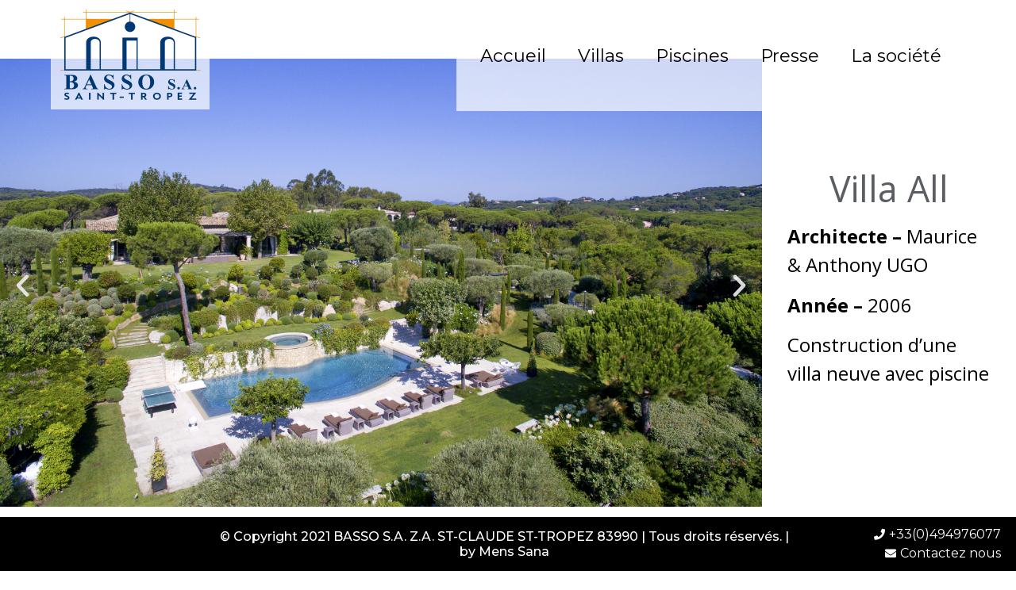

--- FILE ---
content_type: text/html; charset=UTF-8
request_url: https://basso-sttropez.fr/villa/villa-all/
body_size: 9869
content:
<!doctype html>
<html lang="fr-FR">
<head>
	<meta charset="UTF-8">
		<meta name="viewport" content="width=device-width, initial-scale=1">
	<link rel="profile" href="https://gmpg.org/xfn/11">
	<title>Villa All &#8211; BASSO S.A.</title>
<meta name='robots' content='max-image-preview:large' />
<link rel="alternate" type="application/rss+xml" title="BASSO S.A. &raquo; Flux" href="https://basso-sttropez.fr/feed/" />
<link rel="alternate" type="application/rss+xml" title="BASSO S.A. &raquo; Flux des commentaires" href="https://basso-sttropez.fr/comments/feed/" />
<script type="text/javascript">
window._wpemojiSettings = {"baseUrl":"https:\/\/s.w.org\/images\/core\/emoji\/14.0.0\/72x72\/","ext":".png","svgUrl":"https:\/\/s.w.org\/images\/core\/emoji\/14.0.0\/svg\/","svgExt":".svg","source":{"concatemoji":"https:\/\/basso-sttropez.fr\/wp-includes\/js\/wp-emoji-release.min.js?ver=6.3.7"}};
/*! This file is auto-generated */
!function(i,n){var o,s,e;function c(e){try{var t={supportTests:e,timestamp:(new Date).valueOf()};sessionStorage.setItem(o,JSON.stringify(t))}catch(e){}}function p(e,t,n){e.clearRect(0,0,e.canvas.width,e.canvas.height),e.fillText(t,0,0);var t=new Uint32Array(e.getImageData(0,0,e.canvas.width,e.canvas.height).data),r=(e.clearRect(0,0,e.canvas.width,e.canvas.height),e.fillText(n,0,0),new Uint32Array(e.getImageData(0,0,e.canvas.width,e.canvas.height).data));return t.every(function(e,t){return e===r[t]})}function u(e,t,n){switch(t){case"flag":return n(e,"\ud83c\udff3\ufe0f\u200d\u26a7\ufe0f","\ud83c\udff3\ufe0f\u200b\u26a7\ufe0f")?!1:!n(e,"\ud83c\uddfa\ud83c\uddf3","\ud83c\uddfa\u200b\ud83c\uddf3")&&!n(e,"\ud83c\udff4\udb40\udc67\udb40\udc62\udb40\udc65\udb40\udc6e\udb40\udc67\udb40\udc7f","\ud83c\udff4\u200b\udb40\udc67\u200b\udb40\udc62\u200b\udb40\udc65\u200b\udb40\udc6e\u200b\udb40\udc67\u200b\udb40\udc7f");case"emoji":return!n(e,"\ud83e\udef1\ud83c\udffb\u200d\ud83e\udef2\ud83c\udfff","\ud83e\udef1\ud83c\udffb\u200b\ud83e\udef2\ud83c\udfff")}return!1}function f(e,t,n){var r="undefined"!=typeof WorkerGlobalScope&&self instanceof WorkerGlobalScope?new OffscreenCanvas(300,150):i.createElement("canvas"),a=r.getContext("2d",{willReadFrequently:!0}),o=(a.textBaseline="top",a.font="600 32px Arial",{});return e.forEach(function(e){o[e]=t(a,e,n)}),o}function t(e){var t=i.createElement("script");t.src=e,t.defer=!0,i.head.appendChild(t)}"undefined"!=typeof Promise&&(o="wpEmojiSettingsSupports",s=["flag","emoji"],n.supports={everything:!0,everythingExceptFlag:!0},e=new Promise(function(e){i.addEventListener("DOMContentLoaded",e,{once:!0})}),new Promise(function(t){var n=function(){try{var e=JSON.parse(sessionStorage.getItem(o));if("object"==typeof e&&"number"==typeof e.timestamp&&(new Date).valueOf()<e.timestamp+604800&&"object"==typeof e.supportTests)return e.supportTests}catch(e){}return null}();if(!n){if("undefined"!=typeof Worker&&"undefined"!=typeof OffscreenCanvas&&"undefined"!=typeof URL&&URL.createObjectURL&&"undefined"!=typeof Blob)try{var e="postMessage("+f.toString()+"("+[JSON.stringify(s),u.toString(),p.toString()].join(",")+"));",r=new Blob([e],{type:"text/javascript"}),a=new Worker(URL.createObjectURL(r),{name:"wpTestEmojiSupports"});return void(a.onmessage=function(e){c(n=e.data),a.terminate(),t(n)})}catch(e){}c(n=f(s,u,p))}t(n)}).then(function(e){for(var t in e)n.supports[t]=e[t],n.supports.everything=n.supports.everything&&n.supports[t],"flag"!==t&&(n.supports.everythingExceptFlag=n.supports.everythingExceptFlag&&n.supports[t]);n.supports.everythingExceptFlag=n.supports.everythingExceptFlag&&!n.supports.flag,n.DOMReady=!1,n.readyCallback=function(){n.DOMReady=!0}}).then(function(){return e}).then(function(){var e;n.supports.everything||(n.readyCallback(),(e=n.source||{}).concatemoji?t(e.concatemoji):e.wpemoji&&e.twemoji&&(t(e.twemoji),t(e.wpemoji)))}))}((window,document),window._wpemojiSettings);
</script>
<style type="text/css">
img.wp-smiley,
img.emoji {
	display: inline !important;
	border: none !important;
	box-shadow: none !important;
	height: 1em !important;
	width: 1em !important;
	margin: 0 0.07em !important;
	vertical-align: -0.1em !important;
	background: none !important;
	padding: 0 !important;
}
</style>
	<link rel='stylesheet' id='wp-block-library-css' href='https://basso-sttropez.fr/wp-includes/css/dist/block-library/style.min.css?ver=6.3.7' type='text/css' media='all' />
<style id='classic-theme-styles-inline-css' type='text/css'>
/*! This file is auto-generated */
.wp-block-button__link{color:#fff;background-color:#32373c;border-radius:9999px;box-shadow:none;text-decoration:none;padding:calc(.667em + 2px) calc(1.333em + 2px);font-size:1.125em}.wp-block-file__button{background:#32373c;color:#fff;text-decoration:none}
</style>
<style id='global-styles-inline-css' type='text/css'>
body{--wp--preset--color--black: #000000;--wp--preset--color--cyan-bluish-gray: #abb8c3;--wp--preset--color--white: #ffffff;--wp--preset--color--pale-pink: #f78da7;--wp--preset--color--vivid-red: #cf2e2e;--wp--preset--color--luminous-vivid-orange: #ff6900;--wp--preset--color--luminous-vivid-amber: #fcb900;--wp--preset--color--light-green-cyan: #7bdcb5;--wp--preset--color--vivid-green-cyan: #00d084;--wp--preset--color--pale-cyan-blue: #8ed1fc;--wp--preset--color--vivid-cyan-blue: #0693e3;--wp--preset--color--vivid-purple: #9b51e0;--wp--preset--gradient--vivid-cyan-blue-to-vivid-purple: linear-gradient(135deg,rgba(6,147,227,1) 0%,rgb(155,81,224) 100%);--wp--preset--gradient--light-green-cyan-to-vivid-green-cyan: linear-gradient(135deg,rgb(122,220,180) 0%,rgb(0,208,130) 100%);--wp--preset--gradient--luminous-vivid-amber-to-luminous-vivid-orange: linear-gradient(135deg,rgba(252,185,0,1) 0%,rgba(255,105,0,1) 100%);--wp--preset--gradient--luminous-vivid-orange-to-vivid-red: linear-gradient(135deg,rgba(255,105,0,1) 0%,rgb(207,46,46) 100%);--wp--preset--gradient--very-light-gray-to-cyan-bluish-gray: linear-gradient(135deg,rgb(238,238,238) 0%,rgb(169,184,195) 100%);--wp--preset--gradient--cool-to-warm-spectrum: linear-gradient(135deg,rgb(74,234,220) 0%,rgb(151,120,209) 20%,rgb(207,42,186) 40%,rgb(238,44,130) 60%,rgb(251,105,98) 80%,rgb(254,248,76) 100%);--wp--preset--gradient--blush-light-purple: linear-gradient(135deg,rgb(255,206,236) 0%,rgb(152,150,240) 100%);--wp--preset--gradient--blush-bordeaux: linear-gradient(135deg,rgb(254,205,165) 0%,rgb(254,45,45) 50%,rgb(107,0,62) 100%);--wp--preset--gradient--luminous-dusk: linear-gradient(135deg,rgb(255,203,112) 0%,rgb(199,81,192) 50%,rgb(65,88,208) 100%);--wp--preset--gradient--pale-ocean: linear-gradient(135deg,rgb(255,245,203) 0%,rgb(182,227,212) 50%,rgb(51,167,181) 100%);--wp--preset--gradient--electric-grass: linear-gradient(135deg,rgb(202,248,128) 0%,rgb(113,206,126) 100%);--wp--preset--gradient--midnight: linear-gradient(135deg,rgb(2,3,129) 0%,rgb(40,116,252) 100%);--wp--preset--font-size--small: 13px;--wp--preset--font-size--medium: 20px;--wp--preset--font-size--large: 36px;--wp--preset--font-size--x-large: 42px;--wp--preset--spacing--20: 0.44rem;--wp--preset--spacing--30: 0.67rem;--wp--preset--spacing--40: 1rem;--wp--preset--spacing--50: 1.5rem;--wp--preset--spacing--60: 2.25rem;--wp--preset--spacing--70: 3.38rem;--wp--preset--spacing--80: 5.06rem;--wp--preset--shadow--natural: 6px 6px 9px rgba(0, 0, 0, 0.2);--wp--preset--shadow--deep: 12px 12px 50px rgba(0, 0, 0, 0.4);--wp--preset--shadow--sharp: 6px 6px 0px rgba(0, 0, 0, 0.2);--wp--preset--shadow--outlined: 6px 6px 0px -3px rgba(255, 255, 255, 1), 6px 6px rgba(0, 0, 0, 1);--wp--preset--shadow--crisp: 6px 6px 0px rgba(0, 0, 0, 1);}:where(.is-layout-flex){gap: 0.5em;}:where(.is-layout-grid){gap: 0.5em;}body .is-layout-flow > .alignleft{float: left;margin-inline-start: 0;margin-inline-end: 2em;}body .is-layout-flow > .alignright{float: right;margin-inline-start: 2em;margin-inline-end: 0;}body .is-layout-flow > .aligncenter{margin-left: auto !important;margin-right: auto !important;}body .is-layout-constrained > .alignleft{float: left;margin-inline-start: 0;margin-inline-end: 2em;}body .is-layout-constrained > .alignright{float: right;margin-inline-start: 2em;margin-inline-end: 0;}body .is-layout-constrained > .aligncenter{margin-left: auto !important;margin-right: auto !important;}body .is-layout-constrained > :where(:not(.alignleft):not(.alignright):not(.alignfull)){max-width: var(--wp--style--global--content-size);margin-left: auto !important;margin-right: auto !important;}body .is-layout-constrained > .alignwide{max-width: var(--wp--style--global--wide-size);}body .is-layout-flex{display: flex;}body .is-layout-flex{flex-wrap: wrap;align-items: center;}body .is-layout-flex > *{margin: 0;}body .is-layout-grid{display: grid;}body .is-layout-grid > *{margin: 0;}:where(.wp-block-columns.is-layout-flex){gap: 2em;}:where(.wp-block-columns.is-layout-grid){gap: 2em;}:where(.wp-block-post-template.is-layout-flex){gap: 1.25em;}:where(.wp-block-post-template.is-layout-grid){gap: 1.25em;}.has-black-color{color: var(--wp--preset--color--black) !important;}.has-cyan-bluish-gray-color{color: var(--wp--preset--color--cyan-bluish-gray) !important;}.has-white-color{color: var(--wp--preset--color--white) !important;}.has-pale-pink-color{color: var(--wp--preset--color--pale-pink) !important;}.has-vivid-red-color{color: var(--wp--preset--color--vivid-red) !important;}.has-luminous-vivid-orange-color{color: var(--wp--preset--color--luminous-vivid-orange) !important;}.has-luminous-vivid-amber-color{color: var(--wp--preset--color--luminous-vivid-amber) !important;}.has-light-green-cyan-color{color: var(--wp--preset--color--light-green-cyan) !important;}.has-vivid-green-cyan-color{color: var(--wp--preset--color--vivid-green-cyan) !important;}.has-pale-cyan-blue-color{color: var(--wp--preset--color--pale-cyan-blue) !important;}.has-vivid-cyan-blue-color{color: var(--wp--preset--color--vivid-cyan-blue) !important;}.has-vivid-purple-color{color: var(--wp--preset--color--vivid-purple) !important;}.has-black-background-color{background-color: var(--wp--preset--color--black) !important;}.has-cyan-bluish-gray-background-color{background-color: var(--wp--preset--color--cyan-bluish-gray) !important;}.has-white-background-color{background-color: var(--wp--preset--color--white) !important;}.has-pale-pink-background-color{background-color: var(--wp--preset--color--pale-pink) !important;}.has-vivid-red-background-color{background-color: var(--wp--preset--color--vivid-red) !important;}.has-luminous-vivid-orange-background-color{background-color: var(--wp--preset--color--luminous-vivid-orange) !important;}.has-luminous-vivid-amber-background-color{background-color: var(--wp--preset--color--luminous-vivid-amber) !important;}.has-light-green-cyan-background-color{background-color: var(--wp--preset--color--light-green-cyan) !important;}.has-vivid-green-cyan-background-color{background-color: var(--wp--preset--color--vivid-green-cyan) !important;}.has-pale-cyan-blue-background-color{background-color: var(--wp--preset--color--pale-cyan-blue) !important;}.has-vivid-cyan-blue-background-color{background-color: var(--wp--preset--color--vivid-cyan-blue) !important;}.has-vivid-purple-background-color{background-color: var(--wp--preset--color--vivid-purple) !important;}.has-black-border-color{border-color: var(--wp--preset--color--black) !important;}.has-cyan-bluish-gray-border-color{border-color: var(--wp--preset--color--cyan-bluish-gray) !important;}.has-white-border-color{border-color: var(--wp--preset--color--white) !important;}.has-pale-pink-border-color{border-color: var(--wp--preset--color--pale-pink) !important;}.has-vivid-red-border-color{border-color: var(--wp--preset--color--vivid-red) !important;}.has-luminous-vivid-orange-border-color{border-color: var(--wp--preset--color--luminous-vivid-orange) !important;}.has-luminous-vivid-amber-border-color{border-color: var(--wp--preset--color--luminous-vivid-amber) !important;}.has-light-green-cyan-border-color{border-color: var(--wp--preset--color--light-green-cyan) !important;}.has-vivid-green-cyan-border-color{border-color: var(--wp--preset--color--vivid-green-cyan) !important;}.has-pale-cyan-blue-border-color{border-color: var(--wp--preset--color--pale-cyan-blue) !important;}.has-vivid-cyan-blue-border-color{border-color: var(--wp--preset--color--vivid-cyan-blue) !important;}.has-vivid-purple-border-color{border-color: var(--wp--preset--color--vivid-purple) !important;}.has-vivid-cyan-blue-to-vivid-purple-gradient-background{background: var(--wp--preset--gradient--vivid-cyan-blue-to-vivid-purple) !important;}.has-light-green-cyan-to-vivid-green-cyan-gradient-background{background: var(--wp--preset--gradient--light-green-cyan-to-vivid-green-cyan) !important;}.has-luminous-vivid-amber-to-luminous-vivid-orange-gradient-background{background: var(--wp--preset--gradient--luminous-vivid-amber-to-luminous-vivid-orange) !important;}.has-luminous-vivid-orange-to-vivid-red-gradient-background{background: var(--wp--preset--gradient--luminous-vivid-orange-to-vivid-red) !important;}.has-very-light-gray-to-cyan-bluish-gray-gradient-background{background: var(--wp--preset--gradient--very-light-gray-to-cyan-bluish-gray) !important;}.has-cool-to-warm-spectrum-gradient-background{background: var(--wp--preset--gradient--cool-to-warm-spectrum) !important;}.has-blush-light-purple-gradient-background{background: var(--wp--preset--gradient--blush-light-purple) !important;}.has-blush-bordeaux-gradient-background{background: var(--wp--preset--gradient--blush-bordeaux) !important;}.has-luminous-dusk-gradient-background{background: var(--wp--preset--gradient--luminous-dusk) !important;}.has-pale-ocean-gradient-background{background: var(--wp--preset--gradient--pale-ocean) !important;}.has-electric-grass-gradient-background{background: var(--wp--preset--gradient--electric-grass) !important;}.has-midnight-gradient-background{background: var(--wp--preset--gradient--midnight) !important;}.has-small-font-size{font-size: var(--wp--preset--font-size--small) !important;}.has-medium-font-size{font-size: var(--wp--preset--font-size--medium) !important;}.has-large-font-size{font-size: var(--wp--preset--font-size--large) !important;}.has-x-large-font-size{font-size: var(--wp--preset--font-size--x-large) !important;}
.wp-block-navigation a:where(:not(.wp-element-button)){color: inherit;}
:where(.wp-block-post-template.is-layout-flex){gap: 1.25em;}:where(.wp-block-post-template.is-layout-grid){gap: 1.25em;}
:where(.wp-block-columns.is-layout-flex){gap: 2em;}:where(.wp-block-columns.is-layout-grid){gap: 2em;}
.wp-block-pullquote{font-size: 1.5em;line-height: 1.6;}
</style>
<link rel='stylesheet' id='hello-elementor-css' href='https://basso-sttropez.fr/wp-content/themes/hello-elementor/style.min.css?ver=2.5.0' type='text/css' media='all' />
<link rel='stylesheet' id='hello-elementor-theme-style-css' href='https://basso-sttropez.fr/wp-content/themes/hello-elementor/theme.min.css?ver=2.5.0' type='text/css' media='all' />
<link rel='stylesheet' id='elementor-frontend-css' href='https://basso-sttropez.fr/wp-content/plugins/elementor/assets/css/frontend-lite.min.css?ver=3.15.2' type='text/css' media='all' />
<link rel='stylesheet' id='elementor-post-1762-css' href='https://basso-sttropez.fr/wp-content/uploads/elementor/css/post-1762.css?ver=1691591664' type='text/css' media='all' />
<link rel='stylesheet' id='elementor-icons-css' href='https://basso-sttropez.fr/wp-content/plugins/elementor/assets/lib/eicons/css/elementor-icons.min.css?ver=5.21.0' type='text/css' media='all' />
<link rel='stylesheet' id='swiper-css' href='https://basso-sttropez.fr/wp-content/plugins/elementor/assets/lib/swiper/css/swiper.min.css?ver=5.3.6' type='text/css' media='all' />
<link rel='stylesheet' id='elementor-pro-css' href='https://basso-sttropez.fr/wp-content/plugins/elementor-pro/assets/css/frontend-lite.min.css?ver=3.7.2' type='text/css' media='all' />
<link rel='stylesheet' id='elementor-global-css' href='https://basso-sttropez.fr/wp-content/uploads/elementor/css/global.css?ver=1691591665' type='text/css' media='all' />
<link rel='stylesheet' id='elementor-post-1771-css' href='https://basso-sttropez.fr/wp-content/uploads/elementor/css/post-1771.css?ver=1691591665' type='text/css' media='all' />
<link rel='stylesheet' id='elementor-post-1883-css' href='https://basso-sttropez.fr/wp-content/uploads/elementor/css/post-1883.css?ver=1691591665' type='text/css' media='all' />
<link rel='stylesheet' id='elementor-post-2004-css' href='https://basso-sttropez.fr/wp-content/uploads/elementor/css/post-2004.css?ver=1691591874' type='text/css' media='all' />
<link rel='stylesheet' id='ecs-styles-css' href='https://basso-sttropez.fr/wp-content/plugins/ele-custom-skin/assets/css/ecs-style.css?ver=3.1.6' type='text/css' media='all' />
<link rel='stylesheet' id='elementor-post-1828-css' href='https://basso-sttropez.fr/wp-content/uploads/elementor/css/post-1828.css?ver=1648592706' type='text/css' media='all' />
<link rel='stylesheet' id='google-fonts-1-css' href='https://fonts.googleapis.com/css?family=Open+Sans%3A100%2C100italic%2C200%2C200italic%2C300%2C300italic%2C400%2C400italic%2C500%2C500italic%2C600%2C600italic%2C700%2C700italic%2C800%2C800italic%2C900%2C900italic%7CRoboto+Slab%3A100%2C100italic%2C200%2C200italic%2C300%2C300italic%2C400%2C400italic%2C500%2C500italic%2C600%2C600italic%2C700%2C700italic%2C800%2C800italic%2C900%2C900italic%7CRoboto%3A100%2C100italic%2C200%2C200italic%2C300%2C300italic%2C400%2C400italic%2C500%2C500italic%2C600%2C600italic%2C700%2C700italic%2C800%2C800italic%2C900%2C900italic%7CMontserrat%3A100%2C100italic%2C200%2C200italic%2C300%2C300italic%2C400%2C400italic%2C500%2C500italic%2C600%2C600italic%2C700%2C700italic%2C800%2C800italic%2C900%2C900italic&#038;display=auto&#038;ver=6.3.7' type='text/css' media='all' />
<link rel='stylesheet' id='elementor-icons-shared-0-css' href='https://basso-sttropez.fr/wp-content/plugins/elementor/assets/lib/font-awesome/css/fontawesome.min.css?ver=5.15.3' type='text/css' media='all' />
<link rel='stylesheet' id='elementor-icons-fa-solid-css' href='https://basso-sttropez.fr/wp-content/plugins/elementor/assets/lib/font-awesome/css/solid.min.css?ver=5.15.3' type='text/css' media='all' />
<link rel="preconnect" href="https://fonts.gstatic.com/" crossorigin><script type='text/javascript' id='wp-statistics-tracker-js-extra'>
/* <![CDATA[ */
var WP_Statistics_Tracker_Object = {"hitRequestUrl":"https:\/\/basso-sttropez.fr\/wp-json\/wp-statistics\/v2\/hit?wp_statistics_hit_rest=yes&track_all=1&current_page_type=post_type_villa&current_page_id=1329&search_query&page_uri=L3ZpbGxhL3ZpbGxhLWFsbC8","keepOnlineRequestUrl":"https:\/\/basso-sttropez.fr\/wp-json\/wp-statistics\/v2\/online?wp_statistics_hit_rest=yes&track_all=1&current_page_type=post_type_villa&current_page_id=1329&search_query&page_uri=L3ZpbGxhL3ZpbGxhLWFsbC8","option":{"dntEnabled":false,"cacheCompatibility":""}};
/* ]]> */
</script>
<script type='text/javascript' src='https://basso-sttropez.fr/wp-content/plugins/wp-statistics/assets/js/tracker.js?ver=6.3.7' id='wp-statistics-tracker-js'></script>
<script type='text/javascript' src='https://basso-sttropez.fr/wp-includes/js/jquery/jquery.min.js?ver=3.7.0' id='jquery-core-js'></script>
<script type='text/javascript' src='https://basso-sttropez.fr/wp-includes/js/jquery/jquery-migrate.min.js?ver=3.4.1' id='jquery-migrate-js'></script>
<script type='text/javascript' id='ecs_ajax_load-js-extra'>
/* <![CDATA[ */
var ecs_ajax_params = {"ajaxurl":"https:\/\/basso-sttropez.fr\/wp-admin\/admin-ajax.php","posts":"{\"page\":0,\"villa\":\"villa-all\",\"post_type\":\"villa\",\"name\":\"villa-all\",\"error\":\"\",\"m\":\"\",\"p\":0,\"post_parent\":\"\",\"subpost\":\"\",\"subpost_id\":\"\",\"attachment\":\"\",\"attachment_id\":0,\"pagename\":\"\",\"page_id\":0,\"second\":\"\",\"minute\":\"\",\"hour\":\"\",\"day\":0,\"monthnum\":0,\"year\":0,\"w\":0,\"category_name\":\"\",\"tag\":\"\",\"cat\":\"\",\"tag_id\":\"\",\"author\":\"\",\"author_name\":\"\",\"feed\":\"\",\"tb\":\"\",\"paged\":0,\"meta_key\":\"\",\"meta_value\":\"\",\"preview\":\"\",\"s\":\"\",\"sentence\":\"\",\"title\":\"\",\"fields\":\"\",\"menu_order\":\"\",\"embed\":\"\",\"category__in\":[],\"category__not_in\":[],\"category__and\":[],\"post__in\":[],\"post__not_in\":[],\"post_name__in\":[],\"tag__in\":[],\"tag__not_in\":[],\"tag__and\":[],\"tag_slug__in\":[],\"tag_slug__and\":[],\"post_parent__in\":[],\"post_parent__not_in\":[],\"author__in\":[],\"author__not_in\":[],\"search_columns\":[],\"ignore_sticky_posts\":false,\"suppress_filters\":false,\"cache_results\":true,\"update_post_term_cache\":true,\"update_menu_item_cache\":false,\"lazy_load_term_meta\":true,\"update_post_meta_cache\":true,\"posts_per_page\":10,\"nopaging\":false,\"comments_per_page\":\"50\",\"no_found_rows\":false,\"order\":\"DESC\"}"};
/* ]]> */
</script>
<script type='text/javascript' src='https://basso-sttropez.fr/wp-content/plugins/ele-custom-skin/assets/js/ecs_ajax_pagination.js?ver=3.1.6' id='ecs_ajax_load-js'></script>
<script type='text/javascript' src='https://basso-sttropez.fr/wp-content/plugins/ele-custom-skin/assets/js/ecs.js?ver=3.1.6' id='ecs-script-js'></script>
<link rel="https://api.w.org/" href="https://basso-sttropez.fr/wp-json/" /><link rel="EditURI" type="application/rsd+xml" title="RSD" href="https://basso-sttropez.fr/xmlrpc.php?rsd" />
<meta name="generator" content="WordPress 6.3.7" />
<link rel="canonical" href="https://basso-sttropez.fr/villa/villa-all/" />
<link rel='shortlink' href='https://basso-sttropez.fr/?p=1329' />
<link rel="alternate" type="application/json+oembed" href="https://basso-sttropez.fr/wp-json/oembed/1.0/embed?url=https%3A%2F%2Fbasso-sttropez.fr%2Fvilla%2Fvilla-all%2F" />
<link rel="alternate" type="text/xml+oembed" href="https://basso-sttropez.fr/wp-json/oembed/1.0/embed?url=https%3A%2F%2Fbasso-sttropez.fr%2Fvilla%2Fvilla-all%2F&#038;format=xml" />
<!-- Analytics by WP Statistics v14.1.4 - https://wp-statistics.com/ -->
<meta name="generator" content="Elementor 3.15.2; features: e_dom_optimization, e_optimized_assets_loading, e_optimized_css_loading, additional_custom_breakpoints; settings: css_print_method-external, google_font-enabled, font_display-auto">
<link rel="icon" href="https://basso-sttropez.fr/wp-content/uploads/android-chrome-512x512-1-66x66.png" sizes="32x32" />
<link rel="icon" href="https://basso-sttropez.fr/wp-content/uploads/android-chrome-512x512-1-200x200.png" sizes="192x192" />
<link rel="apple-touch-icon" href="https://basso-sttropez.fr/wp-content/uploads/android-chrome-512x512-1-200x200.png" />
<meta name="msapplication-TileImage" content="https://basso-sttropez.fr/wp-content/uploads/android-chrome-512x512-1-300x300.png" />
</head>
<body class="villa-template-default single single-villa postid-1329 wp-custom-logo elementor-default elementor-kit-1762 elementor-page-2004">

		<header data-elementor-type="header" data-elementor-id="1771" class="elementor elementor-1771 elementor-location-header">
								<header class="elementor-section elementor-top-section elementor-element elementor-element-4b34eb4 elementor-section-full_width elementor-section-height-min-height elementor-section-height-default elementor-section-items-middle" data-id="4b34eb4" data-element_type="section" data-settings="{&quot;background_background&quot;:&quot;classic&quot;}">
						<div class="elementor-container elementor-column-gap-default">
					<div class="elementor-column elementor-col-100 elementor-top-column elementor-element elementor-element-de518c0" data-id="de518c0" data-element_type="column">
			<div class="elementor-widget-wrap elementor-element-populated">
								<div class="elementor-element elementor-element-2d87eb0 elementor-widget__width-auto elementor-widget elementor-widget-image" data-id="2d87eb0" data-element_type="widget" data-widget_type="image.default">
				<div class="elementor-widget-container">
			<style>/*! elementor - v3.15.0 - 09-08-2023 */
.elementor-widget-image{text-align:center}.elementor-widget-image a{display:inline-block}.elementor-widget-image a img[src$=".svg"]{width:48px}.elementor-widget-image img{vertical-align:middle;display:inline-block}</style>												<img src="https://basso-sttropez.fr/wp-content/uploads/elementor/thumbs/LOGO_BASSO_SA-78vrvvnimg75opislvluqaqji2ttjkpxlu2xnkfezdo.png" title="LOGO BASSO SA" alt="LOGO BASSO SA" loading="lazy" />															</div>
				</div>
				<div class="elementor-element elementor-element-eeb50fc elementor-nav-menu__align-center elementor-widget__width-auto elementor-nav-menu--stretch elementor-nav-menu__text-align-center elementor-nav-menu--dropdown-tablet elementor-nav-menu--toggle elementor-nav-menu--burger elementor-widget elementor-widget-nav-menu" data-id="eeb50fc" data-element_type="widget" data-settings="{&quot;submenu_icon&quot;:{&quot;value&quot;:&quot;&lt;i class=\&quot;\&quot;&gt;&lt;\/i&gt;&quot;,&quot;library&quot;:&quot;&quot;},&quot;full_width&quot;:&quot;stretch&quot;,&quot;layout&quot;:&quot;horizontal&quot;,&quot;toggle&quot;:&quot;burger&quot;}" data-widget_type="nav-menu.default">
				<div class="elementor-widget-container">
			<link rel="stylesheet" href="https://basso-sttropez.fr/wp-content/plugins/elementor-pro/assets/css/widget-nav-menu.min.css">			<nav migration_allowed="1" migrated="0" role="navigation" class="elementor-nav-menu--main elementor-nav-menu__container elementor-nav-menu--layout-horizontal e--pointer-none">
				<ul id="menu-1-eeb50fc" class="elementor-nav-menu"><li class="menu-item menu-item-type-post_type menu-item-object-page menu-item-home menu-item-1915"><a href="https://basso-sttropez.fr/" class="elementor-item">Accueil</a></li>
<li class="menu-item menu-item-type-post_type menu-item-object-page menu-item-1916"><a href="https://basso-sttropez.fr/villa/" class="elementor-item">Villas</a></li>
<li class="menu-item menu-item-type-post_type menu-item-object-page menu-item-2257"><a href="https://basso-sttropez.fr/piscine/" class="elementor-item">Piscines</a></li>
<li class="menu-item menu-item-type-post_type menu-item-object-page menu-item-2105"><a href="https://basso-sttropez.fr/presse/" class="elementor-item">Presse</a></li>
<li class="menu-item menu-item-type-post_type menu-item-object-page menu-item-1985"><a href="https://basso-sttropez.fr/societe/" class="elementor-item">La société</a></li>
</ul>			</nav>
					<div class="elementor-menu-toggle" role="button" tabindex="0" aria-label="Menu Toggle" aria-expanded="false">
			<i aria-hidden="true" role="presentation" class="elementor-menu-toggle__icon--open eicon-menu-bar"></i><i aria-hidden="true" role="presentation" class="elementor-menu-toggle__icon--close eicon-close"></i>			<span class="elementor-screen-only">Menu</span>
		</div>
			<nav class="elementor-nav-menu--dropdown elementor-nav-menu__container" role="navigation" aria-hidden="true">
				<ul id="menu-2-eeb50fc" class="elementor-nav-menu"><li class="menu-item menu-item-type-post_type menu-item-object-page menu-item-home menu-item-1915"><a href="https://basso-sttropez.fr/" class="elementor-item" tabindex="-1">Accueil</a></li>
<li class="menu-item menu-item-type-post_type menu-item-object-page menu-item-1916"><a href="https://basso-sttropez.fr/villa/" class="elementor-item" tabindex="-1">Villas</a></li>
<li class="menu-item menu-item-type-post_type menu-item-object-page menu-item-2257"><a href="https://basso-sttropez.fr/piscine/" class="elementor-item" tabindex="-1">Piscines</a></li>
<li class="menu-item menu-item-type-post_type menu-item-object-page menu-item-2105"><a href="https://basso-sttropez.fr/presse/" class="elementor-item" tabindex="-1">Presse</a></li>
<li class="menu-item menu-item-type-post_type menu-item-object-page menu-item-1985"><a href="https://basso-sttropez.fr/societe/" class="elementor-item" tabindex="-1">La société</a></li>
</ul>			</nav>
				</div>
				</div>
					</div>
		</div>
							</div>
		</header>
						</header>
				<div data-elementor-type="single-post" data-elementor-id="2004" class="elementor elementor-2004 elementor-location-single post-1329 villa type-villa status-publish has-post-thumbnail hentry category-villa-en-ligne">
								<section class="elementor-section elementor-top-section elementor-element elementor-element-8542b63 elementor-section-full_width elementor-section-height-full elementor-section-height-default elementor-section-items-middle" data-id="8542b63" data-element_type="section">
						<div class="elementor-container elementor-column-gap-default">
					<div class="elementor-column elementor-col-50 elementor-top-column elementor-element elementor-element-77d600c" data-id="77d600c" data-element_type="column">
			<div class="elementor-widget-wrap elementor-element-populated">
								<div class="elementor-element elementor-element-5cb45cc elementor-arrows-position-inside elementor-widget elementor-widget-image-carousel" data-id="5cb45cc" data-element_type="widget" data-settings="{&quot;slides_to_show&quot;:&quot;1&quot;,&quot;navigation&quot;:&quot;arrows&quot;,&quot;effect&quot;:&quot;fade&quot;,&quot;autoplay&quot;:&quot;yes&quot;,&quot;pause_on_hover&quot;:&quot;yes&quot;,&quot;pause_on_interaction&quot;:&quot;yes&quot;,&quot;autoplay_speed&quot;:5000,&quot;infinite&quot;:&quot;yes&quot;,&quot;speed&quot;:500}" data-widget_type="image-carousel.default">
				<div class="elementor-widget-container">
			<style>/*! elementor - v3.15.0 - 09-08-2023 */
.elementor-widget-image-carousel .swiper,.elementor-widget-image-carousel .swiper-container{position:static}.elementor-widget-image-carousel .swiper-container .swiper-slide figure,.elementor-widget-image-carousel .swiper .swiper-slide figure{line-height:inherit}.elementor-widget-image-carousel .swiper-slide{text-align:center}.elementor-image-carousel-wrapper:not(.swiper-container-initialized):not(.swiper-initialized) .swiper-slide{max-width:calc(100% / var(--e-image-carousel-slides-to-show, 3))}</style>		<div class="elementor-image-carousel-wrapper swiper-container" dir="ltr">
			<div class="elementor-image-carousel swiper-wrapper swiper-image-stretch" aria-live="off">
								<div class="swiper-slide" role="group" aria-roledescription="slide" aria-label="1 sur 29"><figure class="swiper-slide-inner"><img class="swiper-slide-image" src="https://basso-sttropez.fr/wp-content/uploads/Villa-A_3.jpg" alt="Villa A_3" /></figure></div><div class="swiper-slide" role="group" aria-roledescription="slide" aria-label="2 sur 29"><figure class="swiper-slide-inner"><img class="swiper-slide-image" src="https://basso-sttropez.fr/wp-content/uploads/Villa-A_4.jpg" alt="Villa A_4" /></figure></div><div class="swiper-slide" role="group" aria-roledescription="slide" aria-label="3 sur 29"><figure class="swiper-slide-inner"><img class="swiper-slide-image" src="https://basso-sttropez.fr/wp-content/uploads/Villa-A_5.jpg" alt="Villa A_5" /></figure></div><div class="swiper-slide" role="group" aria-roledescription="slide" aria-label="4 sur 29"><figure class="swiper-slide-inner"><img class="swiper-slide-image" src="https://basso-sttropez.fr/wp-content/uploads/Villa-A_15.jpg" alt="Villa A_15" /></figure></div><div class="swiper-slide" role="group" aria-roledescription="slide" aria-label="5 sur 29"><figure class="swiper-slide-inner"><img class="swiper-slide-image" src="https://basso-sttropez.fr/wp-content/uploads/Villa-A_22.jpg" alt="Villa A_22" /></figure></div><div class="swiper-slide" role="group" aria-roledescription="slide" aria-label="6 sur 29"><figure class="swiper-slide-inner"><img class="swiper-slide-image" src="https://basso-sttropez.fr/wp-content/uploads/Villa-A_24.jpg" alt="Villa A_24" /></figure></div><div class="swiper-slide" role="group" aria-roledescription="slide" aria-label="7 sur 29"><figure class="swiper-slide-inner"><img class="swiper-slide-image" src="https://basso-sttropez.fr/wp-content/uploads/Villa-A_27.jpg" alt="Villa A_27" /></figure></div><div class="swiper-slide" role="group" aria-roledescription="slide" aria-label="8 sur 29"><figure class="swiper-slide-inner"><img class="swiper-slide-image" src="https://basso-sttropez.fr/wp-content/uploads/Villa-A_28.jpg" alt="Villa A_28" /></figure></div><div class="swiper-slide" role="group" aria-roledescription="slide" aria-label="9 sur 29"><figure class="swiper-slide-inner"><img class="swiper-slide-image" src="https://basso-sttropez.fr/wp-content/uploads/Villa-A_31.jpg" alt="Villa A_31" /></figure></div><div class="swiper-slide" role="group" aria-roledescription="slide" aria-label="10 sur 29"><figure class="swiper-slide-inner"><img class="swiper-slide-image" src="https://basso-sttropez.fr/wp-content/uploads/Villa-A_38.jpg" alt="Villa A_38" /></figure></div><div class="swiper-slide" role="group" aria-roledescription="slide" aria-label="11 sur 29"><figure class="swiper-slide-inner"><img class="swiper-slide-image" src="https://basso-sttropez.fr/wp-content/uploads/Villa-A_40.jpg" alt="Villa A_40" /></figure></div><div class="swiper-slide" role="group" aria-roledescription="slide" aria-label="12 sur 29"><figure class="swiper-slide-inner"><img class="swiper-slide-image" src="https://basso-sttropez.fr/wp-content/uploads/Villa-A_42.jpg" alt="Villa A_42" /></figure></div><div class="swiper-slide" role="group" aria-roledescription="slide" aria-label="13 sur 29"><figure class="swiper-slide-inner"><img class="swiper-slide-image" src="https://basso-sttropez.fr/wp-content/uploads/Villa-A_44.jpg" alt="Villa A_44" /></figure></div><div class="swiper-slide" role="group" aria-roledescription="slide" aria-label="14 sur 29"><figure class="swiper-slide-inner"><img class="swiper-slide-image" src="https://basso-sttropez.fr/wp-content/uploads/Villa-A_45.jpg" alt="Villa A_45" /></figure></div><div class="swiper-slide" role="group" aria-roledescription="slide" aria-label="15 sur 29"><figure class="swiper-slide-inner"><img class="swiper-slide-image" src="https://basso-sttropez.fr/wp-content/uploads/Villa-A_47.jpg" alt="Villa A_47" /></figure></div><div class="swiper-slide" role="group" aria-roledescription="slide" aria-label="16 sur 29"><figure class="swiper-slide-inner"><img class="swiper-slide-image" src="https://basso-sttropez.fr/wp-content/uploads/Villa-A_50.jpg" alt="Villa A_50" /></figure></div><div class="swiper-slide" role="group" aria-roledescription="slide" aria-label="17 sur 29"><figure class="swiper-slide-inner"><img class="swiper-slide-image" src="https://basso-sttropez.fr/wp-content/uploads/Villa-A_53.jpg" alt="Villa A_53" /></figure></div><div class="swiper-slide" role="group" aria-roledescription="slide" aria-label="18 sur 29"><figure class="swiper-slide-inner"><img class="swiper-slide-image" src="https://basso-sttropez.fr/wp-content/uploads/Villa-A_55.jpg" alt="Villa A_55" /></figure></div><div class="swiper-slide" role="group" aria-roledescription="slide" aria-label="19 sur 29"><figure class="swiper-slide-inner"><img class="swiper-slide-image" src="https://basso-sttropez.fr/wp-content/uploads/Villa-A_58.jpg" alt="Villa A_58" /></figure></div><div class="swiper-slide" role="group" aria-roledescription="slide" aria-label="20 sur 29"><figure class="swiper-slide-inner"><img class="swiper-slide-image" src="https://basso-sttropez.fr/wp-content/uploads/Villa-A_63.jpg" alt="Villa A_63" /></figure></div><div class="swiper-slide" role="group" aria-roledescription="slide" aria-label="21 sur 29"><figure class="swiper-slide-inner"><img class="swiper-slide-image" src="https://basso-sttropez.fr/wp-content/uploads/Villa-A_64.jpg" alt="Villa A_64" /></figure></div><div class="swiper-slide" role="group" aria-roledescription="slide" aria-label="22 sur 29"><figure class="swiper-slide-inner"><img class="swiper-slide-image" src="https://basso-sttropez.fr/wp-content/uploads/Villa-A_65.jpg" alt="Villa A_65" /></figure></div><div class="swiper-slide" role="group" aria-roledescription="slide" aria-label="23 sur 29"><figure class="swiper-slide-inner"><img class="swiper-slide-image" src="https://basso-sttropez.fr/wp-content/uploads/Villa-A_66.jpg" alt="Villa A_66" /></figure></div><div class="swiper-slide" role="group" aria-roledescription="slide" aria-label="24 sur 29"><figure class="swiper-slide-inner"><img class="swiper-slide-image" src="https://basso-sttropez.fr/wp-content/uploads/Villa-A_67.jpg" alt="Villa A_67" /></figure></div><div class="swiper-slide" role="group" aria-roledescription="slide" aria-label="25 sur 29"><figure class="swiper-slide-inner"><img class="swiper-slide-image" src="https://basso-sttropez.fr/wp-content/uploads/Villa-A_68.jpg" alt="Villa A_68" /></figure></div><div class="swiper-slide" role="group" aria-roledescription="slide" aria-label="26 sur 29"><figure class="swiper-slide-inner"><img class="swiper-slide-image" src="https://basso-sttropez.fr/wp-content/uploads/Villa-A_69.jpg" alt="Villa A_69" /></figure></div><div class="swiper-slide" role="group" aria-roledescription="slide" aria-label="27 sur 29"><figure class="swiper-slide-inner"><img class="swiper-slide-image" src="https://basso-sttropez.fr/wp-content/uploads/Villa-A_70.jpg" alt="Villa A_70" /></figure></div><div class="swiper-slide" role="group" aria-roledescription="slide" aria-label="28 sur 29"><figure class="swiper-slide-inner"><img class="swiper-slide-image" src="https://basso-sttropez.fr/wp-content/uploads/Villa-A_77.jpg" alt="Villa A_77" /></figure></div><div class="swiper-slide" role="group" aria-roledescription="slide" aria-label="29 sur 29"><figure class="swiper-slide-inner"><img class="swiper-slide-image" src="https://basso-sttropez.fr/wp-content/uploads/Villa-A_81.jpg" alt="Villa A_81" /></figure></div>			</div>
												<div class="elementor-swiper-button elementor-swiper-button-prev" role="button" tabindex="0">
						<i aria-hidden="true" class="eicon-chevron-left"></i>					</div>
					<div class="elementor-swiper-button elementor-swiper-button-next" role="button" tabindex="0">
						<i aria-hidden="true" class="eicon-chevron-right"></i>					</div>
				
									</div>
				</div>
				</div>
					</div>
		</div>
				<div class="elementor-column elementor-col-50 elementor-top-column elementor-element elementor-element-fe18e40" data-id="fe18e40" data-element_type="column">
			<div class="elementor-widget-wrap elementor-element-populated">
								<div class="elementor-element elementor-element-22c3c11 elementor-widget elementor-widget-theme-post-title elementor-page-title elementor-widget-heading" data-id="22c3c11" data-element_type="widget" data-widget_type="theme-post-title.default">
				<div class="elementor-widget-container">
			<style>/*! elementor - v3.15.0 - 09-08-2023 */
.elementor-heading-title{padding:0;margin:0;line-height:1}.elementor-widget-heading .elementor-heading-title[class*=elementor-size-]>a{color:inherit;font-size:inherit;line-height:inherit}.elementor-widget-heading .elementor-heading-title.elementor-size-small{font-size:15px}.elementor-widget-heading .elementor-heading-title.elementor-size-medium{font-size:19px}.elementor-widget-heading .elementor-heading-title.elementor-size-large{font-size:29px}.elementor-widget-heading .elementor-heading-title.elementor-size-xl{font-size:39px}.elementor-widget-heading .elementor-heading-title.elementor-size-xxl{font-size:59px}</style><h1 class="elementor-heading-title elementor-size-default">Villa All</h1>		</div>
				</div>
				<div class="elementor-element elementor-element-fd57029 elementor-widget elementor-widget-text-editor" data-id="fd57029" data-element_type="widget" data-widget_type="text-editor.default">
				<div class="elementor-widget-container">
			<style>/*! elementor - v3.15.0 - 09-08-2023 */
.elementor-widget-text-editor.elementor-drop-cap-view-stacked .elementor-drop-cap{background-color:#69727d;color:#fff}.elementor-widget-text-editor.elementor-drop-cap-view-framed .elementor-drop-cap{color:#69727d;border:3px solid;background-color:transparent}.elementor-widget-text-editor:not(.elementor-drop-cap-view-default) .elementor-drop-cap{margin-top:8px}.elementor-widget-text-editor:not(.elementor-drop-cap-view-default) .elementor-drop-cap-letter{width:1em;height:1em}.elementor-widget-text-editor .elementor-drop-cap{float:left;text-align:center;line-height:1;font-size:50px}.elementor-widget-text-editor .elementor-drop-cap-letter{display:inline-block}</style>				<p style="text-align: left"><strong>Architecte &#8211; </strong>Maurice &amp; Anthony UGO</p>
<p style="text-align: left"><strong>Année &#8211; </strong>2006</p>
<p style="text-align: left">Construction d&#8217;une villa neuve avec piscine</p>
						</div>
				</div>
					</div>
		</div>
							</div>
		</section>
						</div>
				<div data-elementor-type="footer" data-elementor-id="1883" class="elementor elementor-1883 elementor-location-footer">
								<footer class="elementor-section elementor-top-section elementor-element elementor-element-4f69490 elementor-section-full_width elementor-section-height-default elementor-section-height-default" data-id="4f69490" data-element_type="section" data-settings="{&quot;background_background&quot;:&quot;classic&quot;}">
						<div class="elementor-container elementor-column-gap-default">
					<div class="elementor-column elementor-col-33 elementor-top-column elementor-element elementor-element-fae9f4f elementor-hidden-tablet elementor-hidden-mobile" data-id="fae9f4f" data-element_type="column">
			<div class="elementor-widget-wrap">
									</div>
		</div>
				<div class="elementor-column elementor-col-33 elementor-top-column elementor-element elementor-element-1e14dd0" data-id="1e14dd0" data-element_type="column">
			<div class="elementor-widget-wrap elementor-element-populated">
								<div class="elementor-element elementor-element-4e9b673 elementor-widget elementor-widget-text-editor" data-id="4e9b673" data-element_type="widget" data-widget_type="text-editor.default">
				<div class="elementor-widget-container">
							<h6>© Copyright 2021 BASSO S.A. Z.A. ST-CLAUDE ST-TROPEZ 83990 | Tous droits réservés. | by <a href="https://www.menssanagames.com/">Mens Sana</a></h6>						</div>
				</div>
					</div>
		</div>
				<div class="elementor-column elementor-col-33 elementor-top-column elementor-element elementor-element-f11f3e1" data-id="f11f3e1" data-element_type="column">
			<div class="elementor-widget-wrap elementor-element-populated">
								<div class="elementor-element elementor-element-7ccad59 elementor-icon-list--layout-inline elementor-list-item-link-inline elementor-align-right elementor-tablet-align-center elementor-widget elementor-widget-icon-list" data-id="7ccad59" data-element_type="widget" data-widget_type="icon-list.default">
				<div class="elementor-widget-container">
			<link rel="stylesheet" href="https://basso-sttropez.fr/wp-content/plugins/elementor/assets/css/widget-icon-list.min.css">		<ul class="elementor-icon-list-items elementor-inline-items">
							<li class="elementor-icon-list-item elementor-inline-item">
											<span class="elementor-icon-list-icon">
							<i aria-hidden="true" class="fas fa-phone"></i>						</span>
										<span class="elementor-icon-list-text">+33(0)494976077</span>
									</li>
								<li class="elementor-icon-list-item elementor-inline-item">
											<a href="mailto:contact@groupe-basso.com">

												<span class="elementor-icon-list-icon">
							<i aria-hidden="true" class="fas fa-envelope"></i>						</span>
										<span class="elementor-icon-list-text">Contactez nous</span>
											</a>
									</li>
						</ul>
				</div>
				</div>
					</div>
		</div>
							</div>
		</footer>
						</div>
		
<script type='text/javascript' src='https://basso-sttropez.fr/wp-content/themes/hello-elementor/assets/js/hello-frontend.min.js?ver=1.0.0' id='hello-theme-frontend-js'></script>
<script type='text/javascript' src='https://basso-sttropez.fr/wp-content/plugins/elementor-pro/assets/lib/smartmenus/jquery.smartmenus.min.js?ver=1.0.1' id='smartmenus-js'></script>
<script type='text/javascript' src='https://basso-sttropez.fr/wp-content/plugins/elementor-pro/assets/js/webpack-pro.runtime.min.js?ver=3.7.2' id='elementor-pro-webpack-runtime-js'></script>
<script type='text/javascript' src='https://basso-sttropez.fr/wp-content/plugins/elementor/assets/js/webpack.runtime.min.js?ver=3.15.2' id='elementor-webpack-runtime-js'></script>
<script type='text/javascript' src='https://basso-sttropez.fr/wp-content/plugins/elementor/assets/js/frontend-modules.min.js?ver=3.15.2' id='elementor-frontend-modules-js'></script>
<script type='text/javascript' src='https://basso-sttropez.fr/wp-includes/js/dist/vendor/wp-polyfill-inert.min.js?ver=3.1.2' id='wp-polyfill-inert-js'></script>
<script type='text/javascript' src='https://basso-sttropez.fr/wp-includes/js/dist/vendor/regenerator-runtime.min.js?ver=0.13.11' id='regenerator-runtime-js'></script>
<script type='text/javascript' src='https://basso-sttropez.fr/wp-includes/js/dist/vendor/wp-polyfill.min.js?ver=3.15.0' id='wp-polyfill-js'></script>
<script type='text/javascript' src='https://basso-sttropez.fr/wp-includes/js/dist/hooks.min.js?ver=c6aec9a8d4e5a5d543a1' id='wp-hooks-js'></script>
<script type='text/javascript' src='https://basso-sttropez.fr/wp-includes/js/dist/i18n.min.js?ver=7701b0c3857f914212ef' id='wp-i18n-js'></script>
<script id="wp-i18n-js-after" type="text/javascript">
wp.i18n.setLocaleData( { 'text direction\u0004ltr': [ 'ltr' ] } );
</script>
<script id="elementor-pro-frontend-js-before" type="text/javascript">
var ElementorProFrontendConfig = {"ajaxurl":"https:\/\/basso-sttropez.fr\/wp-admin\/admin-ajax.php","nonce":"3f8e93d3b5","urls":{"assets":"https:\/\/basso-sttropez.fr\/wp-content\/plugins\/elementor-pro\/assets\/","rest":"https:\/\/basso-sttropez.fr\/wp-json\/"},"shareButtonsNetworks":{"facebook":{"title":"Facebook","has_counter":true},"twitter":{"title":"Twitter"},"linkedin":{"title":"LinkedIn","has_counter":true},"pinterest":{"title":"Pinterest","has_counter":true},"reddit":{"title":"Reddit","has_counter":true},"vk":{"title":"VK","has_counter":true},"odnoklassniki":{"title":"OK","has_counter":true},"tumblr":{"title":"Tumblr"},"digg":{"title":"Digg"},"skype":{"title":"Skype"},"stumbleupon":{"title":"StumbleUpon","has_counter":true},"mix":{"title":"Mix"},"telegram":{"title":"Telegram"},"pocket":{"title":"Pocket","has_counter":true},"xing":{"title":"XING","has_counter":true},"whatsapp":{"title":"WhatsApp"},"email":{"title":"Email"},"print":{"title":"Print"}},"facebook_sdk":{"lang":"fr_FR","app_id":""},"lottie":{"defaultAnimationUrl":"https:\/\/basso-sttropez.fr\/wp-content\/plugins\/elementor-pro\/modules\/lottie\/assets\/animations\/default.json"}};
</script>
<script type='text/javascript' src='https://basso-sttropez.fr/wp-content/plugins/elementor-pro/assets/js/frontend.min.js?ver=3.7.2' id='elementor-pro-frontend-js'></script>
<script type='text/javascript' src='https://basso-sttropez.fr/wp-content/plugins/elementor/assets/lib/waypoints/waypoints.min.js?ver=4.0.2' id='elementor-waypoints-js'></script>
<script type='text/javascript' src='https://basso-sttropez.fr/wp-includes/js/jquery/ui/core.min.js?ver=1.13.2' id='jquery-ui-core-js'></script>
<script id="elementor-frontend-js-before" type="text/javascript">
var elementorFrontendConfig = {"environmentMode":{"edit":false,"wpPreview":false,"isScriptDebug":false},"i18n":{"shareOnFacebook":"Partager sur Facebook","shareOnTwitter":"Partager sur Twitter","pinIt":"L\u2019\u00e9pingler","download":"T\u00e9l\u00e9charger","downloadImage":"T\u00e9l\u00e9charger une image","fullscreen":"Plein \u00e9cran","zoom":"Zoom","share":"Partager","playVideo":"Lire la vid\u00e9o","previous":"Pr\u00e9c\u00e9dent","next":"Suivant","close":"Fermer","a11yCarouselWrapperAriaLabel":"Carousel | Scroll horizontal: Fl\u00e8che gauche & droite","a11yCarouselPrevSlideMessage":"Diapositive pr\u00e9c\u00e9dente","a11yCarouselNextSlideMessage":"Diapositive suivante","a11yCarouselFirstSlideMessage":"Ceci est la premi\u00e8re diapositive","a11yCarouselLastSlideMessage":"Ceci est la derni\u00e8re diapositive","a11yCarouselPaginationBulletMessage":"Aller \u00e0 la diapositive"},"is_rtl":false,"breakpoints":{"xs":0,"sm":480,"md":768,"lg":1025,"xl":1440,"xxl":1600},"responsive":{"breakpoints":{"mobile":{"label":"Portrait mobile","value":767,"default_value":767,"direction":"max","is_enabled":true},"mobile_extra":{"label":"Mobile Paysage","value":880,"default_value":880,"direction":"max","is_enabled":false},"tablet":{"label":"Tablette en mode portrait","value":1024,"default_value":1024,"direction":"max","is_enabled":true},"tablet_extra":{"label":"Tablette en mode paysage","value":1200,"default_value":1200,"direction":"max","is_enabled":false},"laptop":{"label":"Portable","value":1366,"default_value":1366,"direction":"max","is_enabled":false},"widescreen":{"label":"\u00c9cran large","value":2400,"default_value":2400,"direction":"min","is_enabled":false}}},"version":"3.15.2","is_static":false,"experimentalFeatures":{"e_dom_optimization":true,"e_optimized_assets_loading":true,"e_optimized_css_loading":true,"additional_custom_breakpoints":true,"theme_builder_v2":true,"hello-theme-header-footer":true,"landing-pages":true,"page-transitions":true,"notes":true,"form-submissions":true,"e_scroll_snap":true},"urls":{"assets":"https:\/\/basso-sttropez.fr\/wp-content\/plugins\/elementor\/assets\/"},"swiperClass":"swiper-container","settings":{"page":[],"editorPreferences":[]},"kit":{"active_breakpoints":["viewport_mobile","viewport_tablet"],"global_image_lightbox":"yes","lightbox_enable_counter":"yes","lightbox_enable_fullscreen":"yes","lightbox_enable_zoom":"yes","lightbox_enable_share":"yes","lightbox_title_src":"title","lightbox_description_src":"description","hello_header_logo_type":"logo","hello_header_menu_layout":"horizontal","hello_footer_logo_type":"logo"},"post":{"id":1329,"title":"Villa%20All%20%E2%80%93%20BASSO%20S.A.","excerpt":"","featuredImage":"https:\/\/basso-sttropez.fr\/wp-content\/uploads\/Villa-A_67-1024x683.jpg"}};
</script>
<script type='text/javascript' src='https://basso-sttropez.fr/wp-content/plugins/elementor/assets/js/frontend.min.js?ver=3.15.2' id='elementor-frontend-js'></script>
<script type='text/javascript' src='https://basso-sttropez.fr/wp-content/plugins/elementor-pro/assets/js/elements-handlers.min.js?ver=3.7.2' id='pro-elements-handlers-js'></script>

</body>
</html>


--- FILE ---
content_type: text/css
request_url: https://basso-sttropez.fr/wp-content/uploads/elementor/css/post-1771.css?ver=1691591665
body_size: 774
content:
.elementor-1771 .elementor-element.elementor-element-4b34eb4:not(.elementor-motion-effects-element-type-background), .elementor-1771 .elementor-element.elementor-element-4b34eb4 > .elementor-motion-effects-container > .elementor-motion-effects-layer{background-color:#FFFFFF00;}.elementor-1771 .elementor-element.elementor-element-4b34eb4{transition:background 0.3s, border 0.3s, border-radius 0.3s, box-shadow 0.3s;color:var( --e-global-color-primary );margin-top:0%;margin-bottom:0%;padding:0% 5% 0% 5%;z-index:10;}.elementor-1771 .elementor-element.elementor-element-4b34eb4 > .elementor-background-overlay{transition:background 0.3s, border-radius 0.3s, opacity 0.3s;}.elementor-1771 .elementor-element.elementor-element-4b34eb4 .elementor-heading-title{color:var( --e-global-color-primary );}.elementor-1771 .elementor-element.elementor-element-4b34eb4 a{color:var( --e-global-color-primary );}.elementor-bc-flex-widget .elementor-1771 .elementor-element.elementor-element-de518c0.elementor-column .elementor-widget-wrap{align-items:flex-start;}.elementor-1771 .elementor-element.elementor-element-de518c0.elementor-column.elementor-element[data-element_type="column"] > .elementor-widget-wrap.elementor-element-populated{align-content:flex-start;align-items:flex-start;}.elementor-1771 .elementor-element.elementor-element-de518c0.elementor-column > .elementor-widget-wrap{justify-content:space-between;}.elementor-1771 .elementor-element.elementor-element-de518c0 .elementor-element-populated .elementor-heading-title{color:var( --e-global-color-primary );}.elementor-1771 .elementor-element.elementor-element-de518c0 > .elementor-element-populated{color:var( --e-global-color-primary );margin:0px 0px 0px 0px;--e-column-margin-right:0px;--e-column-margin-left:0px;padding:0px 0px 0px 0px;}.elementor-1771 .elementor-element.elementor-element-de518c0 .elementor-element-populated a{color:var( --e-global-color-primary );}.elementor-1771 .elementor-element.elementor-element-de518c0 .elementor-element-populated a:hover{color:var( --e-global-color-primary );}.elementor-1771 .elementor-element.elementor-element-2d87eb0 > .elementor-widget-container{margin:0px 0px 0px 0px;padding:10px 10px 10px 10px;background-color:#FFFFFFB3;}.elementor-1771 .elementor-element.elementor-element-2d87eb0{width:auto;max-width:auto;}.elementor-1771 .elementor-element.elementor-element-eeb50fc .elementor-menu-toggle{margin:0 auto;}.elementor-1771 .elementor-element.elementor-element-eeb50fc .elementor-nav-menu .elementor-item{font-family:"Montserrat", Sans-serif;font-size:1.4em;font-weight:400;}.elementor-1771 .elementor-element.elementor-element-eeb50fc .elementor-nav-menu--main .elementor-item{color:#000000;fill:#000000;padding-top:50px;padding-bottom:50px;}.elementor-1771 .elementor-element.elementor-element-eeb50fc .elementor-nav-menu--main .elementor-item:hover,
					.elementor-1771 .elementor-element.elementor-element-eeb50fc .elementor-nav-menu--main .elementor-item.elementor-item-active,
					.elementor-1771 .elementor-element.elementor-element-eeb50fc .elementor-nav-menu--main .elementor-item.highlighted,
					.elementor-1771 .elementor-element.elementor-element-eeb50fc .elementor-nav-menu--main .elementor-item:focus{color:var( --e-global-color-primary );fill:var( --e-global-color-primary );}.elementor-1771 .elementor-element.elementor-element-eeb50fc .elementor-nav-menu--main .elementor-item.elementor-item-active{color:var( --e-global-color-primary );}.elementor-1771 .elementor-element.elementor-element-eeb50fc .elementor-nav-menu--dropdown a, .elementor-1771 .elementor-element.elementor-element-eeb50fc .elementor-menu-toggle{color:#000000;}.elementor-1771 .elementor-element.elementor-element-eeb50fc .elementor-nav-menu--dropdown{background-color:#FFFFFFB3;}.elementor-1771 .elementor-element.elementor-element-eeb50fc .elementor-nav-menu--dropdown a:hover,
					.elementor-1771 .elementor-element.elementor-element-eeb50fc .elementor-nav-menu--dropdown a.elementor-item-active,
					.elementor-1771 .elementor-element.elementor-element-eeb50fc .elementor-nav-menu--dropdown a.highlighted,
					.elementor-1771 .elementor-element.elementor-element-eeb50fc .elementor-menu-toggle:hover{color:#000000;}.elementor-1771 .elementor-element.elementor-element-eeb50fc .elementor-nav-menu--dropdown a:hover,
					.elementor-1771 .elementor-element.elementor-element-eeb50fc .elementor-nav-menu--dropdown a.elementor-item-active,
					.elementor-1771 .elementor-element.elementor-element-eeb50fc .elementor-nav-menu--dropdown a.highlighted{background-color:#8E8E8EA8;}.elementor-1771 .elementor-element.elementor-element-eeb50fc .elementor-nav-menu--dropdown .elementor-item, .elementor-1771 .elementor-element.elementor-element-eeb50fc .elementor-nav-menu--dropdown  .elementor-sub-item{font-family:"Montserrat", Sans-serif;font-weight:500;}.elementor-1771 .elementor-element.elementor-element-eeb50fc .elementor-nav-menu--dropdown a{padding-left:38px;padding-right:38px;padding-top:5px;padding-bottom:5px;}.elementor-1771 .elementor-element.elementor-element-eeb50fc .elementor-nav-menu--main > .elementor-nav-menu > li > .elementor-nav-menu--dropdown, .elementor-1771 .elementor-element.elementor-element-eeb50fc .elementor-nav-menu__container.elementor-nav-menu--dropdown{margin-top:10px !important;}.elementor-1771 .elementor-element.elementor-element-eeb50fc > .elementor-widget-container{margin:0px 0px 0px 0px;padding:10px 10px 10px 10px;background-color:#FFFFFFB3;}.elementor-1771 .elementor-element.elementor-element-eeb50fc{width:auto;max-width:auto;align-self:center;}@media(max-width:1024px){.elementor-1771 .elementor-element.elementor-element-eeb50fc .elementor-nav-menu--main .elementor-item{padding-left:0px;padding-right:0px;padding-top:0px;padding-bottom:0px;}.elementor-1771 .elementor-element.elementor-element-eeb50fc .elementor-nav-menu--dropdown a{padding-left:0px;padding-right:0px;padding-top:11px;padding-bottom:11px;}.elementor-1771 .elementor-element.elementor-element-eeb50fc .elementor-nav-menu--main > .elementor-nav-menu > li > .elementor-nav-menu--dropdown, .elementor-1771 .elementor-element.elementor-element-eeb50fc .elementor-nav-menu__container.elementor-nav-menu--dropdown{margin-top:52px !important;}.elementor-1771 .elementor-element.elementor-element-eeb50fc > .elementor-widget-container{margin:0px 0px 0px 0px;padding:0px 0px 0px 0px;}}/* Start custom CSS for nav-menu, class: .elementor-element-eeb50fc */.elementor-1771 .elementor-element.elementor-element-eeb50fc .elementor-nav-menu--main .elementor-item 
{
    
    color: black !important;
}/* End custom CSS */
/* Start custom CSS for section, class: .elementor-element-4b34eb4 */.elementor-1771 .elementor-element.elementor-element-4b34eb4 {
  position: fixed;
  left: 0;
  right: 0;
  z-index: 10000;
}/* End custom CSS */

--- FILE ---
content_type: text/css
request_url: https://basso-sttropez.fr/wp-content/uploads/elementor/css/post-1883.css?ver=1691591665
body_size: 655
content:
.elementor-1883 .elementor-element.elementor-element-4f69490:not(.elementor-motion-effects-element-type-background), .elementor-1883 .elementor-element.elementor-element-4f69490 > .elementor-motion-effects-container > .elementor-motion-effects-layer{background-color:#000000;}.elementor-1883 .elementor-element.elementor-element-4f69490{transition:background 0.3s, border 0.3s, border-radius 0.3s, box-shadow 0.3s;margin-top:0px;margin-bottom:0px;padding:0px 0px 0px 0px;}.elementor-1883 .elementor-element.elementor-element-4f69490 > .elementor-background-overlay{transition:background 0.3s, border-radius 0.3s, opacity 0.3s;}.elementor-bc-flex-widget .elementor-1883 .elementor-element.elementor-element-1e14dd0.elementor-column .elementor-widget-wrap{align-items:center;}.elementor-1883 .elementor-element.elementor-element-1e14dd0.elementor-column.elementor-element[data-element_type="column"] > .elementor-widget-wrap.elementor-element-populated{align-content:center;align-items:center;}.elementor-1883 .elementor-element.elementor-element-1e14dd0.elementor-column > .elementor-widget-wrap{justify-content:center;}.elementor-1883 .elementor-element.elementor-element-4e9b673{text-align:center;color:#FFFFFF;font-family:"Montserrat", Sans-serif;font-size:1.3em;font-weight:400;}.elementor-1883 .elementor-element.elementor-element-7ccad59 .elementor-icon-list-icon i{color:#FFFFFF;transition:color 0.3s;}.elementor-1883 .elementor-element.elementor-element-7ccad59 .elementor-icon-list-icon svg{fill:#FFFFFF;transition:fill 0.3s;}.elementor-1883 .elementor-element.elementor-element-7ccad59{--e-icon-list-icon-size:14px;--icon-vertical-offset:0px;}.elementor-1883 .elementor-element.elementor-element-7ccad59 .elementor-icon-list-item > .elementor-icon-list-text, .elementor-1883 .elementor-element.elementor-element-7ccad59 .elementor-icon-list-item > a{font-family:"Montserrat", Sans-serif;font-weight:400;}.elementor-1883 .elementor-element.elementor-element-7ccad59 .elementor-icon-list-text{color:#FFFFFF;transition:color 0.3s;}@media(max-width:1024px){.elementor-1883 .elementor-element.elementor-element-7ccad59 .elementor-icon-list-items:not(.elementor-inline-items) .elementor-icon-list-item:not(:last-child){padding-bottom:calc(17px/2);}.elementor-1883 .elementor-element.elementor-element-7ccad59 .elementor-icon-list-items:not(.elementor-inline-items) .elementor-icon-list-item:not(:first-child){margin-top:calc(17px/2);}.elementor-1883 .elementor-element.elementor-element-7ccad59 .elementor-icon-list-items.elementor-inline-items .elementor-icon-list-item{margin-right:calc(17px/2);margin-left:calc(17px/2);}.elementor-1883 .elementor-element.elementor-element-7ccad59 .elementor-icon-list-items.elementor-inline-items{margin-right:calc(-17px/2);margin-left:calc(-17px/2);}body.rtl .elementor-1883 .elementor-element.elementor-element-7ccad59 .elementor-icon-list-items.elementor-inline-items .elementor-icon-list-item:after{left:calc(-17px/2);}body:not(.rtl) .elementor-1883 .elementor-element.elementor-element-7ccad59 .elementor-icon-list-items.elementor-inline-items .elementor-icon-list-item:after{right:calc(-17px/2);}.elementor-1883 .elementor-element.elementor-element-7ccad59{--e-icon-list-icon-align:left;--e-icon-list-icon-margin:0 calc(var(--e-icon-list-icon-size, 1em) * 0.25) 0 0;}}@media(min-width:768px){.elementor-1883 .elementor-element.elementor-element-fae9f4f{width:20%;}.elementor-1883 .elementor-element.elementor-element-1e14dd0{width:59.332%;}.elementor-1883 .elementor-element.elementor-element-f11f3e1{width:20%;}}@media(max-width:1024px) and (min-width:768px){.elementor-1883 .elementor-element.elementor-element-1e14dd0{width:100%;}.elementor-1883 .elementor-element.elementor-element-f11f3e1{width:100%;}}/* Start custom CSS for text-editor, class: .elementor-element-4e9b673 */.elementor-1883 .elementor-element.elementor-element-4e9b673 a {
    color: white;
}
.elementor-1883 .elementor-element.elementor-element-4e9b673 h6 {
    margin: 0;
}/* End custom CSS */
/* Start custom CSS for section, class: .elementor-element-4f69490 */.elementor-1883 .elementor-element.elementor-element-4f69490 {
    position: fixed;
    bottom: 0;
    width: 100%;
    z-index: 1000;
}/* End custom CSS */

--- FILE ---
content_type: text/css
request_url: https://basso-sttropez.fr/wp-content/uploads/elementor/css/post-2004.css?ver=1691591874
body_size: 422
content:
.elementor-2004 .elementor-element.elementor-element-8542b63{margin-top:0px;margin-bottom:0px;padding:0px 0px 0px 0px;}.elementor-bc-flex-widget .elementor-2004 .elementor-element.elementor-element-77d600c.elementor-column .elementor-widget-wrap{align-items:center;}.elementor-2004 .elementor-element.elementor-element-77d600c.elementor-column.elementor-element[data-element_type="column"] > .elementor-widget-wrap.elementor-element-populated{align-content:center;align-items:center;}.elementor-2004 .elementor-element.elementor-element-77d600c.elementor-column > .elementor-widget-wrap{justify-content:center;}.elementor-2004 .elementor-element.elementor-element-77d600c > .elementor-element-populated{margin:0px 0px 0px 0px;--e-column-margin-right:0px;--e-column-margin-left:0px;padding:0px 0px 0px 0px;}.elementor-2004 .elementor-element.elementor-element-5cb45cc{--e-image-carousel-slides-to-show:1;}.elementor-2004 .elementor-element.elementor-element-5cb45cc .elementor-swiper-button.elementor-swiper-button-prev, .elementor-2004 .elementor-element.elementor-element-5cb45cc .elementor-swiper-button.elementor-swiper-button-next{font-size:37px;}.elementor-bc-flex-widget .elementor-2004 .elementor-element.elementor-element-fe18e40.elementor-column .elementor-widget-wrap{align-items:center;}.elementor-2004 .elementor-element.elementor-element-fe18e40.elementor-column.elementor-element[data-element_type="column"] > .elementor-widget-wrap.elementor-element-populated{align-content:center;align-items:center;}.elementor-2004 .elementor-element.elementor-element-fe18e40 > .elementor-element-populated{padding:10% 10% 10% 10%;}.elementor-2004 .elementor-element.elementor-element-22c3c11{text-align:center;}.elementor-2004 .elementor-element.elementor-element-22c3c11 .elementor-heading-title{color:#5A5D62;font-family:"Open Sans", Sans-serif;font-size:2.8em;font-weight:400;}.elementor-2004 .elementor-element.elementor-element-fd57029{font-family:"Open Sans", Sans-serif;font-size:1.5em;font-weight:400;}.elementor-2004 .elementor-element.elementor-element-fd57029 > .elementor-widget-container{margin:0px 0px 0px 0px;padding:0px 0px 0px 0px;}@media(min-width:768px){.elementor-2004 .elementor-element.elementor-element-77d600c{width:75%;}.elementor-2004 .elementor-element.elementor-element-fe18e40{width:24.956%;}}@media(max-width:767px){.elementor-2004 .elementor-element.elementor-element-8542b63{margin-top:30%;margin-bottom:0%;}.elementor-2004 .elementor-element.elementor-element-fd57029 > .elementor-widget-container{padding:0% 0% 30% 0%;}}/* Start custom CSS for image-carousel, class: .elementor-element-5cb45cc */.elementor-2004 .elementor-element.elementor-element-5cb45cc > div > div > div  {
    display: flex; 
    align-items:center;
}/* End custom CSS */

--- FILE ---
content_type: text/css
request_url: https://basso-sttropez.fr/wp-content/uploads/elementor/css/post-1828.css?ver=1648592706
body_size: 538
content:
.elementor-bc-flex-widget .elementor-1828 .elementor-element.elementor-element-b8da189.elementor-column .elementor-widget-wrap{align-items:flex-start;}.elementor-1828 .elementor-element.elementor-element-b8da189.elementor-column.elementor-element[data-element_type="column"] > .elementor-widget-wrap.elementor-element-populated{align-content:flex-start;align-items:flex-start;}.elementor-1828 .elementor-element.elementor-element-7a83299e .elementor-heading-title{font-family:"Open Sans Condensed", Sans-serif;font-size:2.6em;font-weight:normal;}.elementor-1828 .elementor-element.elementor-element-230976e8 .elementor-heading-title{font-family:"Open Sans Condensed", Sans-serif;font-size:1.3em;font-weight:500;}.elementor-1828 .elementor-element.elementor-element-93a89ca{margin-top:0px;margin-bottom:0px;padding:0px 0px 0px 0px;}.elementor-bc-flex-widget .elementor-1828 .elementor-element.elementor-element-e842a36.elementor-column .elementor-widget-wrap{align-items:center;}.elementor-1828 .elementor-element.elementor-element-e842a36.elementor-column.elementor-element[data-element_type="column"] > .elementor-widget-wrap.elementor-element-populated{align-content:center;align-items:center;}.elementor-1828 .elementor-element.elementor-element-e842a36.elementor-column > .elementor-widget-wrap{justify-content:flex-start;}.elementor-1828 .elementor-element.elementor-element-e842a36 > .elementor-element-populated{padding:0px 0px 0px 0px;}.elementor-1828 .elementor-element.elementor-element-43594dbb{text-align:left;}.elementor-1828 .elementor-element.elementor-element-43594dbb .elementor-heading-title{color:#000000;font-family:"Open Sans Condensed", Sans-serif;font-size:1.3em;font-weight:500;}.elementor-1828 .elementor-element.elementor-element-43594dbb > .elementor-widget-container{padding:0px 0px 0px 0px;}.elementor-bc-flex-widget .elementor-1828 .elementor-element.elementor-element-aae3b41.elementor-column .elementor-widget-wrap{align-items:center;}.elementor-1828 .elementor-element.elementor-element-aae3b41.elementor-column.elementor-element[data-element_type="column"] > .elementor-widget-wrap.elementor-element-populated{align-content:center;align-items:center;}.elementor-1828 .elementor-element.elementor-element-5c8d53fb{text-align:left;}.elementor-1828 .elementor-element.elementor-element-5c8d53fb .elementor-heading-title{font-family:"Open Sans Condensed", Sans-serif;font-size:1.3em;font-weight:500;}.elementor-1828 .elementor-element.elementor-element-71527d0d{--divider-border-style:solid;--divider-color:#E0DEDE;--divider-border-width:6px;}.elementor-1828 .elementor-element.elementor-element-71527d0d .elementor-divider-separator{width:100%;}.elementor-1828 .elementor-element.elementor-element-71527d0d .elementor-divider{padding-top:15px;padding-bottom:15px;}.elementor-1828 .elementor-element.elementor-element-6b7c9689 .elementor-button{font-family:"Open Sans Condensed", Sans-serif;font-weight:400;text-transform:uppercase;fill:var( --e-global-color-primary );color:var( --e-global-color-primary );background-color:#FFFFFF;border-style:solid;border-width:1px 1px 1px 1px;border-color:#020101;}@media(max-width:1024px){.elementor-1828 .elementor-element.elementor-element-93a89ca{padding:0px 0px 0px 0px;}.elementor-1828 .elementor-element.elementor-element-43594dbb > .elementor-widget-container{padding:0px 0px 0px 0px;}}@media(max-width:767px){.elementor-1828 .elementor-element.elementor-element-aae3b41 > .elementor-element-populated{padding:10px 0px 0px 0px;}}@media(min-width:768px){.elementor-1828 .elementor-element.elementor-element-b8da189{width:30%;}.elementor-1828 .elementor-element.elementor-element-13b67d57{width:69.332%;}.elementor-1828 .elementor-element.elementor-element-e842a36{width:9.006%;}.elementor-1828 .elementor-element.elementor-element-aae3b41{width:22.983%;}.elementor-1828 .elementor-element.elementor-element-3f03264{width:67.344%;}}@media(max-width:1024px) and (min-width:768px){.elementor-1828 .elementor-element.elementor-element-e842a36{width:30%;}.elementor-1828 .elementor-element.elementor-element-aae3b41{width:32%;}.elementor-1828 .elementor-element.elementor-element-3f03264{width:51%;}}